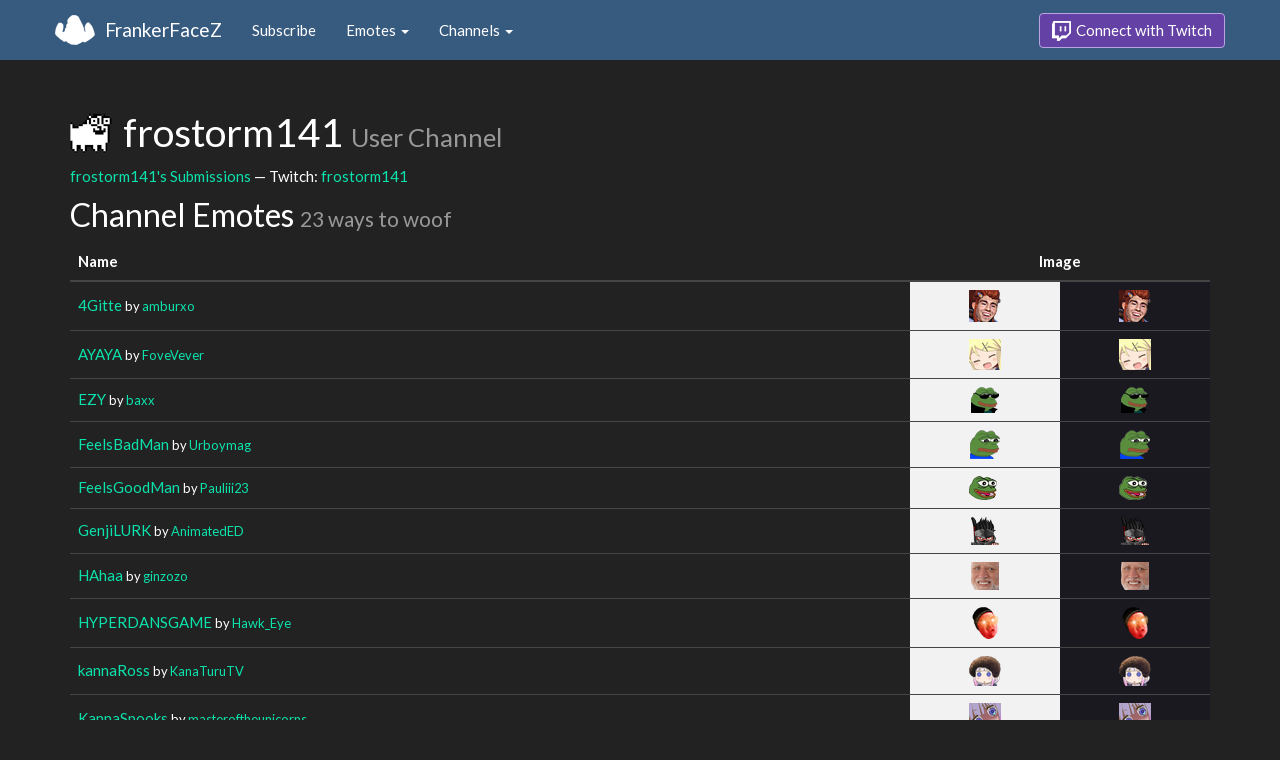

--- FILE ---
content_type: text/html; charset=utf-8
request_url: https://www.frankerfacez.com/channel/frostorm141
body_size: 3158
content:
<!DOCTYPE html>
<html>
  <head>

    <title>frostorm141 - FrankerFaceZ</title>
    <meta name="viewport" content="width=device-width, initial-scale=1.0">

<link rel="stylesheet" type="text/css" href="//www.frankerfacez.com/static/css/theme-darkly.css">
<link rel="stylesheet" type="text/css" href="/static/css/site.css">
<script>document.querySelector('html').classList.add('tw-dark');</script>

<link rel="stylesheet" href="/static/css/badge-wizard.css?_=1768665570.0">

<link rel="icon" type="image/png" sizes="192x192"  href="/static/images/favicon-192.png">
<link rel="icon" type="image/png" sizes="96x96" href="/static/images/favicon-96.png">
<link rel="icon" type="image/png" sizes="32x32" href="/static/images/favicon-32.png">
<link rel="icon" type="image/png" sizes="16x16" href="/static/images/favicon-16.png">

  </head>
  <body>
    
<nav class="navbar navbar-fixed-top navbar-default">
    <div class="container">
        <div class="navbar-header">
            <button type="button" class="navbar-toggle collapsed" data-toggle="collapse" data-target="#navbar" aria-expanded="false" aria-controls="navbar">
                <span class="sr-only">Toggle navigation</span>
                <span class="icon-bar"></span>
                <span class="icon-bar"></span>
                <span class="icon-bar"></span>
            </button>
            <a class="navbar-brand" href="/">FrankerFaceZ</a>
        </div>
        <div id="navbar" class="collapse navbar-collapse">
            <ul class="nav navbar-nav">
                


<li><a href="/subscribe">Subscribe</a></li>
<li class="dropdown">
    <a href="#" class="dropdown-toggle" data-toggle="dropdown" role="button" aria-expanded="false">
        Emotes <span class="caret"></span></a>
    <ul class="dropdown-menu">
        


<li><a href="/emoticons/submit">Submit New Emotes</a></li>
<li class="divider"></li>
<li><a href="/emoticons/">Public Library</a></li>
<li><a href="/emoticons/wall">Infinite Wall</a></li>
    </ul>
</li>
<li class="dropdown">
    <a href="#" class="dropdown-toggle" data-toggle="dropdown" role="button" aria-expanded="false">
        Channels <span class="caret"></span></a>
    <ul class="dropdown-menu">
        


<li><a href="/channels/">Channel Index</a></li>
<li class="divider"></li>
<li role="presentation" class="dropdown-header">Log In to see Channels</li>
    </ul>
</li>
            </ul>
            
            <ul class="nav navbar-nav navbar-right">
                

<li><a class="btn btn-twitch" href="/login"><span class="twitch-icon"></span> Connect with Twitch</a></li>
            </ul>
        </div>
    </div>
</nav>
    
<div class="container">

<div id="app"></div>

<div class="row">
    <div class="col-lg-12">
        <h1 id="channel" class="page-header"><img class="heading-avatar" src="https://cdn.frankerfacez.com/avatar/twitch/73112663">
            frostorm141
            <small>User Channel</small>
        </h1>
        <p><a href="/frostorm141/submissions">frostorm141's Submissions</a> &mdash; Twitch: <a href="http://www.twitch.tv/frostorm141">frostorm141</a>
        </p>
        <h2 id="emoticons" class="page-header">Channel Emotes <small>23 ways to woof</small></h2>
        <div class="table-responsive">
            <form id="emote-form">
            <table class="table table-hover emote-table text-center">
                <thead>
                    <tr>
                        <th>Name</th>
                        <th class="text-center" colspan="2">Image</th>
                    </tr>
                </thead>
                <tbody>
                    <tr>
                        <td class="emote-name text-left">
                            <a href="/emoticon/249850-4Gitte">4Gitte</a>
                            <small>by <a href="/amburxo/submissions">amburxo</a></small>
                        </td>
                        <td class="emoticon light">
<img class="emoticon" data-toggle="tooltip" width="32px" height="32px" style="width:32px;height:32px;None" src="https://cdn.frankerfacez.com/emoticon/249850/1" title="4Gitte" srcset="https://cdn.frankerfacez.com/emoticon/249850/1 1x, https://cdn.frankerfacez.com/emoticon/249850/2 2x, https://cdn.frankerfacez.com/emoticon/249850/4 4x"></td>
                        <td class="emoticon dark">
<img class="emoticon" data-toggle="tooltip" width="32px" height="32px" style="width:32px;height:32px;None" src="https://cdn.frankerfacez.com/emoticon/249850/1" title="4Gitte" srcset="https://cdn.frankerfacez.com/emoticon/249850/1 1x, https://cdn.frankerfacez.com/emoticon/249850/2 2x, https://cdn.frankerfacez.com/emoticon/249850/4 4x"></td>
                    </tr>
                    <tr>
                        <td class="emote-name text-left">
                            <a href="/emoticon/162146-AYAYA">AYAYA</a>
                            <small>by <a href="/fovevever/submissions">FoveVever</a></small>
                        </td>
                        <td class="emoticon light">
<img class="emoticon" data-toggle="tooltip" width="32px" height="31px" style="width:32px;height:31px;None" src="https://cdn.frankerfacez.com/emoticon/162146/1" title="AYAYA" srcset="https://cdn.frankerfacez.com/emoticon/162146/1 1x, https://cdn.frankerfacez.com/emoticon/162146/2 2x, https://cdn.frankerfacez.com/emoticon/162146/4 4x"></td>
                        <td class="emoticon dark">
<img class="emoticon" data-toggle="tooltip" width="32px" height="31px" style="width:32px;height:31px;None" src="https://cdn.frankerfacez.com/emoticon/162146/1" title="AYAYA" srcset="https://cdn.frankerfacez.com/emoticon/162146/1 1x, https://cdn.frankerfacez.com/emoticon/162146/2 2x, https://cdn.frankerfacez.com/emoticon/162146/4 4x"></td>
                    </tr>
                    <tr>
                        <td class="emote-name text-left">
                            <a href="/emoticon/185890-EZY">EZY</a>
                            <small>by <a href="/baxx/submissions">baxx</a></small>
                        </td>
                        <td class="emoticon light">
<img class="emoticon" data-toggle="tooltip" width="28px" height="26px" style="width:28px;height:26px;None" src="https://cdn.frankerfacez.com/emoticon/185890/1" title="EZY" srcset="https://cdn.frankerfacez.com/emoticon/185890/1 1x, https://cdn.frankerfacez.com/emoticon/185890/2 2x, https://cdn.frankerfacez.com/emoticon/185890/4 4x"></td>
                        <td class="emoticon dark">
<img class="emoticon" data-toggle="tooltip" width="28px" height="26px" style="width:28px;height:26px;None" src="https://cdn.frankerfacez.com/emoticon/185890/1" title="EZY" srcset="https://cdn.frankerfacez.com/emoticon/185890/1 1x, https://cdn.frankerfacez.com/emoticon/185890/2 2x, https://cdn.frankerfacez.com/emoticon/185890/4 4x"></td>
                    </tr>
                    <tr>
                        <td class="emote-name text-left">
                            <a href="/emoticon/33355-FeelsBadMan">FeelsBadMan</a>
                            <small>by <a href="/urboymag/submissions">Urboymag</a></small>
                        </td>
                        <td class="emoticon light">
<img class="emoticon" data-toggle="tooltip" width="30px" height="29px" style="width:30px;height:29px;None" src="https://cdn.frankerfacez.com/emoticon/33355/1" title="FeelsBadMan" srcset="https://cdn.frankerfacez.com/emoticon/33355/1 1x, https://cdn.frankerfacez.com/emoticon/33355/2 2x, https://cdn.frankerfacez.com/emoticon/33355/4 4x"></td>
                        <td class="emoticon dark">
<img class="emoticon" data-toggle="tooltip" width="30px" height="29px" style="width:30px;height:29px;None" src="https://cdn.frankerfacez.com/emoticon/33355/1" title="FeelsBadMan" srcset="https://cdn.frankerfacez.com/emoticon/33355/1 1x, https://cdn.frankerfacez.com/emoticon/33355/2 2x, https://cdn.frankerfacez.com/emoticon/33355/4 4x"></td>
                    </tr>
                    <tr>
                        <td class="emote-name text-left">
                            <a href="/emoticon/109777-FeelsGoodMan">FeelsGoodMan</a>
                            <small>by <a href="/pauliii23/submissions">Pauliii23</a></small>
                        </td>
                        <td class="emoticon light">
<img class="emoticon" data-toggle="tooltip" width="32px" height="24px" style="width:32px;height:24px;None" src="https://cdn.frankerfacez.com/emoticon/109777/1" title="FeelsGoodMan" srcset="https://cdn.frankerfacez.com/emoticon/109777/1 1x, https://cdn.frankerfacez.com/emoticon/109777/2 2x, https://cdn.frankerfacez.com/emoticon/109777/4 4x"></td>
                        <td class="emoticon dark">
<img class="emoticon" data-toggle="tooltip" width="32px" height="24px" style="width:32px;height:24px;None" src="https://cdn.frankerfacez.com/emoticon/109777/1" title="FeelsGoodMan" srcset="https://cdn.frankerfacez.com/emoticon/109777/1 1x, https://cdn.frankerfacez.com/emoticon/109777/2 2x, https://cdn.frankerfacez.com/emoticon/109777/4 4x"></td>
                    </tr>
                    <tr>
                        <td class="emote-name text-left">
                            <a href="/emoticon/265596-GenjiLURK">GenjiLURK</a>
                            <small>by <a href="/animateded/submissions">AnimatedED</a></small>
                        </td>
                        <td class="emoticon light">
<img class="emoticon" data-toggle="tooltip" width="28px" height="28px" style="width:28px;height:28px;None" src="https://cdn.frankerfacez.com/emoticon/265596/1" title="GenjiLURK" srcset="https://cdn.frankerfacez.com/emoticon/265596/1 1x, https://cdn.frankerfacez.com/emoticon/265596/2 2x, https://cdn.frankerfacez.com/emoticon/265596/4 4x"></td>
                        <td class="emoticon dark">
<img class="emoticon" data-toggle="tooltip" width="28px" height="28px" style="width:28px;height:28px;None" src="https://cdn.frankerfacez.com/emoticon/265596/1" title="GenjiLURK" srcset="https://cdn.frankerfacez.com/emoticon/265596/1 1x, https://cdn.frankerfacez.com/emoticon/265596/2 2x, https://cdn.frankerfacez.com/emoticon/265596/4 4x"></td>
                    </tr>
                    <tr>
                        <td class="emote-name text-left">
                            <a href="/emoticon/175963-HAhaa">HAhaa</a>
                            <small>by <a href="/ginzozo/submissions">ginzozo</a></small>
                        </td>
                        <td class="emoticon light">
<img class="emoticon" data-toggle="tooltip" width="28px" height="28px" style="width:28px;height:28px;None" src="https://cdn.frankerfacez.com/emoticon/175963/1" title="HAhaa" srcset="https://cdn.frankerfacez.com/emoticon/175963/1 1x, https://cdn.frankerfacez.com/emoticon/175963/2 2x, https://cdn.frankerfacez.com/emoticon/175963/4 4x"></td>
                        <td class="emoticon dark">
<img class="emoticon" data-toggle="tooltip" width="28px" height="28px" style="width:28px;height:28px;None" src="https://cdn.frankerfacez.com/emoticon/175963/1" title="HAhaa" srcset="https://cdn.frankerfacez.com/emoticon/175963/1 1x, https://cdn.frankerfacez.com/emoticon/175963/2 2x, https://cdn.frankerfacez.com/emoticon/175963/4 4x"></td>
                    </tr>
                    <tr>
                        <td class="emote-name text-left">
                            <a href="/emoticon/261915-HYPERDANSGAME">HYPERDANSGAME</a>
                            <small>by <a href="/hawk_eye/submissions">Hawk_Eye</a></small>
                        </td>
                        <td class="emoticon light">
<img class="emoticon" data-toggle="tooltip" width="26px" height="32px" style="width:26px;height:32px;None" src="https://cdn.frankerfacez.com/emoticon/261915/1" title="HYPERDANSGAME" srcset="https://cdn.frankerfacez.com/emoticon/261915/1 1x, https://cdn.frankerfacez.com/emoticon/261915/2 2x, https://cdn.frankerfacez.com/emoticon/261915/4 4x"></td>
                        <td class="emoticon dark">
<img class="emoticon" data-toggle="tooltip" width="26px" height="32px" style="width:26px;height:32px;None" src="https://cdn.frankerfacez.com/emoticon/261915/1" title="HYPERDANSGAME" srcset="https://cdn.frankerfacez.com/emoticon/261915/1 1x, https://cdn.frankerfacez.com/emoticon/261915/2 2x, https://cdn.frankerfacez.com/emoticon/261915/4 4x"></td>
                    </tr>
                    <tr>
                        <td class="emote-name text-left">
                            <a href="/emoticon/277834-kannaRoss">kannaRoss</a>
                            <small>by <a href="/kanaturutv/submissions">KanaTuruTV</a></small>
                        </td>
                        <td class="emoticon light">
<img class="emoticon" data-toggle="tooltip" width="32px" height="30px" style="width:32px;height:30px;None" src="https://cdn.frankerfacez.com/emoticon/277834/1" title="kannaRoss" srcset="https://cdn.frankerfacez.com/emoticon/277834/1 1x, https://cdn.frankerfacez.com/emoticon/277834/2 2x, https://cdn.frankerfacez.com/emoticon/277834/4 4x"></td>
                        <td class="emoticon dark">
<img class="emoticon" data-toggle="tooltip" width="32px" height="30px" style="width:32px;height:30px;None" src="https://cdn.frankerfacez.com/emoticon/277834/1" title="kannaRoss" srcset="https://cdn.frankerfacez.com/emoticon/277834/1 1x, https://cdn.frankerfacez.com/emoticon/277834/2 2x, https://cdn.frankerfacez.com/emoticon/277834/4 4x"></td>
                    </tr>
                    <tr>
                        <td class="emote-name text-left">
                            <a href="/emoticon/160438-KannaSpooks">KannaSpooks</a>
                            <small>by <a href="/masteroftheunicorns/submissions">masteroftheunicorns</a></small>
                        </td>
                        <td class="emoticon light">
<img class="emoticon" data-toggle="tooltip" width="32px" height="32px" style="width:32px;height:32px;None" src="https://cdn.frankerfacez.com/emoticon/160438/1" title="KannaSpooks" srcset="https://cdn.frankerfacez.com/emoticon/160438/1 1x, https://cdn.frankerfacez.com/emoticon/160438/2 2x, https://cdn.frankerfacez.com/emoticon/160438/4 4x"></td>
                        <td class="emoticon dark">
<img class="emoticon" data-toggle="tooltip" width="32px" height="32px" style="width:32px;height:32px;None" src="https://cdn.frankerfacez.com/emoticon/160438/1" title="KannaSpooks" srcset="https://cdn.frankerfacez.com/emoticon/160438/1 1x, https://cdn.frankerfacez.com/emoticon/160438/2 2x, https://cdn.frankerfacez.com/emoticon/160438/4 4x"></td>
                    </tr>
                    <tr>
                        <td class="emote-name text-left">
                            <a href="/emoticon/205817-McCREEE">McCREEE</a>
                            <small>by <a href="/myoots_tk/submissions">Myoots_tk</a></small>
                        </td>
                        <td class="emoticon light">
<img class="emoticon" data-toggle="tooltip" width="28px" height="28px" style="width:28px;height:28px;None" src="https://cdn.frankerfacez.com/emoticon/205817/1" title="McCREEE" srcset="https://cdn.frankerfacez.com/emoticon/205817/1 1x, https://cdn.frankerfacez.com/emoticon/205817/2 2x, https://cdn.frankerfacez.com/emoticon/205817/4 4x"></td>
                        <td class="emoticon dark">
<img class="emoticon" data-toggle="tooltip" width="28px" height="28px" style="width:28px;height:28px;None" src="https://cdn.frankerfacez.com/emoticon/205817/1" title="McCREEE" srcset="https://cdn.frankerfacez.com/emoticon/205817/1 1x, https://cdn.frankerfacez.com/emoticon/205817/2 2x, https://cdn.frankerfacez.com/emoticon/205817/4 4x"></td>
                    </tr>
                    <tr>
                        <td class="emote-name text-left">
                            <a href="/emoticon/183221-monkaGIGA">monkaGIGA</a>
                            <small>by <a href="/khltw/submissions">雷昂98 <span class="intl-login">(khltw)</span></a></small>
                        </td>
                        <td class="emoticon light">
<img class="emoticon" data-toggle="tooltip" width="28px" height="28px" style="width:28px;height:28px;None" src="https://cdn.frankerfacez.com/emoticon/183221/1" title="monkaGIGA" srcset="https://cdn.frankerfacez.com/emoticon/183221/1 1x, https://cdn.frankerfacez.com/emoticon/183221/2 2x, https://cdn.frankerfacez.com/emoticon/183221/4 4x"></td>
                        <td class="emoticon dark">
<img class="emoticon" data-toggle="tooltip" width="28px" height="28px" style="width:28px;height:28px;None" src="https://cdn.frankerfacez.com/emoticon/183221/1" title="monkaGIGA" srcset="https://cdn.frankerfacez.com/emoticon/183221/1 1x, https://cdn.frankerfacez.com/emoticon/183221/2 2x, https://cdn.frankerfacez.com/emoticon/183221/4 4x"></td>
                    </tr>
                    <tr>
                        <td class="emote-name text-left">
                            <a href="/emoticon/187256-monkaGun">monkaGun</a>
                            <small>by <a href="/devinisdead/submissions">DevinIsDead</a></small>
                        </td>
                        <td class="emoticon light">
<img class="emoticon" data-toggle="tooltip" width="28px" height="28px" style="width:28px;height:28px;None" src="https://cdn.frankerfacez.com/emoticon/187256/1" title="monkaGun" srcset="https://cdn.frankerfacez.com/emoticon/187256/1 1x, https://cdn.frankerfacez.com/emoticon/187256/2 2x, https://cdn.frankerfacez.com/emoticon/187256/4 4x"></td>
                        <td class="emoticon dark">
<img class="emoticon" data-toggle="tooltip" width="28px" height="28px" style="width:28px;height:28px;None" src="https://cdn.frankerfacez.com/emoticon/187256/1" title="monkaGun" srcset="https://cdn.frankerfacez.com/emoticon/187256/1 1x, https://cdn.frankerfacez.com/emoticon/187256/2 2x, https://cdn.frankerfacez.com/emoticon/187256/4 4x"></td>
                    </tr>
                    <tr>
                        <td class="emote-name text-left">
                            <a href="/emoticon/201362-monkaH">monkaH</a>
                            <small>by <a href="/auroreily/submissions">Auroreily</a></small>
                        </td>
                        <td class="emoticon light">
<img class="emoticon" data-toggle="tooltip" width="28px" height="28px" style="width:28px;height:28px;None" src="https://cdn.frankerfacez.com/emoticon/201362/1" title="monkaH" srcset="https://cdn.frankerfacez.com/emoticon/201362/1 1x, https://cdn.frankerfacez.com/emoticon/201362/2 2x, https://cdn.frankerfacez.com/emoticon/201362/4 4x"></td>
                        <td class="emoticon dark">
<img class="emoticon" data-toggle="tooltip" width="28px" height="28px" style="width:28px;height:28px;None" src="https://cdn.frankerfacez.com/emoticon/201362/1" title="monkaH" srcset="https://cdn.frankerfacez.com/emoticon/201362/1 1x, https://cdn.frankerfacez.com/emoticon/201362/2 2x, https://cdn.frankerfacez.com/emoticon/201362/4 4x"></td>
                    </tr>
                    <tr>
                        <td class="emote-name text-left">
                            <a href="/emoticon/273441-monkaHmm">monkaHmm</a>
                            <small>by <a href="/mellen/submissions">mellen</a></small>
                        </td>
                        <td class="emoticon light">
<img class="emoticon" data-toggle="tooltip" width="32px" height="32px" style="width:32px;height:32px;None" src="https://cdn.frankerfacez.com/emoticon/273441/1" title="monkaHmm" srcset="https://cdn.frankerfacez.com/emoticon/273441/1 1x, https://cdn.frankerfacez.com/emoticon/273441/2 2x, https://cdn.frankerfacez.com/emoticon/273441/4 4x"></td>
                        <td class="emoticon dark">
<img class="emoticon" data-toggle="tooltip" width="32px" height="32px" style="width:32px;height:32px;None" src="https://cdn.frankerfacez.com/emoticon/273441/1" title="monkaHmm" srcset="https://cdn.frankerfacez.com/emoticon/273441/1 1x, https://cdn.frankerfacez.com/emoticon/273441/2 2x, https://cdn.frankerfacez.com/emoticon/273441/4 4x"></td>
                    </tr>
                    <tr>
                        <td class="emote-name text-left">
                            <a href="/emoticon/157576-monkaMEGA">monkaMEGA</a>
                            <small>by <a href="/roguay/submissions">Roguay</a></small>
                        </td>
                        <td class="emoticon light">
<img class="emoticon" data-toggle="tooltip" width="28px" height="28px" style="width:28px;height:28px;None" src="https://cdn.frankerfacez.com/emoticon/157576/1" title="monkaMEGA" srcset="https://cdn.frankerfacez.com/emoticon/157576/1 1x, https://cdn.frankerfacez.com/emoticon/157576/2 2x, https://cdn.frankerfacez.com/emoticon/157576/4 4x"></td>
                        <td class="emoticon dark">
<img class="emoticon" data-toggle="tooltip" width="28px" height="28px" style="width:28px;height:28px;None" src="https://cdn.frankerfacez.com/emoticon/157576/1" title="monkaMEGA" srcset="https://cdn.frankerfacez.com/emoticon/157576/1 1x, https://cdn.frankerfacez.com/emoticon/157576/2 2x, https://cdn.frankerfacez.com/emoticon/157576/4 4x"></td>
                    </tr>
                    <tr>
                        <td class="emote-name text-left">
                            <a href="/emoticon/174267-monkaS">monkaS</a>
                            <small>by <a href="/brokecollegekid/submissions">BrokeCollegeKid</a></small>
                        </td>
                        <td class="emoticon light">
<img class="emoticon" data-toggle="tooltip" width="28px" height="28px" style="width:28px;height:28px;None" src="https://cdn.frankerfacez.com/emoticon/174267/1" title="monkaS" srcset="https://cdn.frankerfacez.com/emoticon/174267/1 1x, https://cdn.frankerfacez.com/emoticon/174267/2 2x, https://cdn.frankerfacez.com/emoticon/174267/4 4x"></td>
                        <td class="emoticon dark">
<img class="emoticon" data-toggle="tooltip" width="28px" height="28px" style="width:28px;height:28px;None" src="https://cdn.frankerfacez.com/emoticon/174267/1" title="monkaS" srcset="https://cdn.frankerfacez.com/emoticon/174267/1 1x, https://cdn.frankerfacez.com/emoticon/174267/2 2x, https://cdn.frankerfacez.com/emoticon/174267/4 4x"></td>
                    </tr>
                    <tr>
                        <td class="emote-name text-left">
                            <a href="/emoticon/281970-PepeHands">PepeHands</a>
                            <small>by <a href="/aninha_queen/submissions">Aninha_Queen</a></small>
                        </td>
                        <td class="emoticon light">
<img class="emoticon" data-toggle="tooltip" width="32px" height="32px" style="width:32px;height:32px;None" src="https://cdn.frankerfacez.com/emoticon/281970/1" title="PepeHands" srcset="https://cdn.frankerfacez.com/emoticon/281970/1 1x, https://cdn.frankerfacez.com/emoticon/281970/2 2x, https://cdn.frankerfacez.com/emoticon/281970/4 4x"></td>
                        <td class="emoticon dark">
<img class="emoticon" data-toggle="tooltip" width="32px" height="32px" style="width:32px;height:32px;None" src="https://cdn.frankerfacez.com/emoticon/281970/1" title="PepeHands" srcset="https://cdn.frankerfacez.com/emoticon/281970/1 1x, https://cdn.frankerfacez.com/emoticon/281970/2 2x, https://cdn.frankerfacez.com/emoticon/281970/4 4x"></td>
                    </tr>
                    <tr>
                        <td class="emote-name text-left">
                            <a href="/emoticon/210748-Pog">Pog</a>
                            <small>by <a href="/teyn/submissions">Teyn</a></small>
                        </td>
                        <td class="emoticon light">
<img class="emoticon" data-toggle="tooltip" width="28px" height="28px" style="width:28px;height:28px;None" src="https://cdn.frankerfacez.com/emoticon/210748/1" title="Pog" srcset="https://cdn.frankerfacez.com/emoticon/210748/1 1x, https://cdn.frankerfacez.com/emoticon/210748/2 2x, https://cdn.frankerfacez.com/emoticon/210748/4 4x"></td>
                        <td class="emoticon dark">
<img class="emoticon" data-toggle="tooltip" width="28px" height="28px" style="width:28px;height:28px;None" src="https://cdn.frankerfacez.com/emoticon/210748/1" title="Pog" srcset="https://cdn.frankerfacez.com/emoticon/210748/1 1x, https://cdn.frankerfacez.com/emoticon/210748/2 2x, https://cdn.frankerfacez.com/emoticon/210748/4 4x"></td>
                    </tr>
                    <tr>
                        <td class="emote-name text-left">
                            <a href="/emoticon/259306-POGGERS">POGGERS</a>
                            <small>by <a href="/mellen/submissions">mellen</a></small>
                        </td>
                        <td class="emoticon light">
<img class="emoticon" data-toggle="tooltip" width="32px" height="32px" style="width:32px;height:32px;None" src="https://cdn.frankerfacez.com/emoticon/259306/1" title="POGGERS" srcset="https://cdn.frankerfacez.com/emoticon/259306/1 1x, https://cdn.frankerfacez.com/emoticon/259306/2 2x, https://cdn.frankerfacez.com/emoticon/259306/4 4x"></td>
                        <td class="emoticon dark">
<img class="emoticon" data-toggle="tooltip" width="32px" height="32px" style="width:32px;height:32px;None" src="https://cdn.frankerfacez.com/emoticon/259306/1" title="POGGERS" srcset="https://cdn.frankerfacez.com/emoticon/259306/1 1x, https://cdn.frankerfacez.com/emoticon/259306/2 2x, https://cdn.frankerfacez.com/emoticon/259306/4 4x"></td>
                    </tr>
                    <tr>
                        <td class="emote-name text-left">
                            <a href="/emoticon/166440-Waitwhat">Waitwhat</a>
                            <small>by <a href="/dkarcade/submissions">DKarcade</a></small>
                        </td>
                        <td class="emoticon light">
<img class="emoticon" data-toggle="tooltip" width="28px" height="28px" style="width:28px;height:28px;None" src="https://cdn.frankerfacez.com/emoticon/166440/1" title="Waitwhat" srcset="https://cdn.frankerfacez.com/emoticon/166440/1 1x, https://cdn.frankerfacez.com/emoticon/166440/2 2x, https://cdn.frankerfacez.com/emoticon/166440/4 4x"></td>
                        <td class="emoticon dark">
<img class="emoticon" data-toggle="tooltip" width="28px" height="28px" style="width:28px;height:28px;None" src="https://cdn.frankerfacez.com/emoticon/166440/1" title="Waitwhat" srcset="https://cdn.frankerfacez.com/emoticon/166440/1 1x, https://cdn.frankerfacez.com/emoticon/166440/2 2x, https://cdn.frankerfacez.com/emoticon/166440/4 4x"></td>
                    </tr>
                    <tr>
                        <td class="emote-name text-left">
                            <a href="/emoticon/274197-WoweeH">WoweeH</a>
                            <small>by <a href="/induratize/submissions">induratize</a></small>
                        </td>
                        <td class="emoticon light">
<img class="emoticon" data-toggle="tooltip" width="32px" height="32px" style="width:32px;height:32px;None" src="https://cdn.frankerfacez.com/emoticon/274197/1" title="WoweeH" srcset="https://cdn.frankerfacez.com/emoticon/274197/1 1x, https://cdn.frankerfacez.com/emoticon/274197/2 2x, https://cdn.frankerfacez.com/emoticon/274197/4 4x"></td>
                        <td class="emoticon dark">
<img class="emoticon" data-toggle="tooltip" width="32px" height="32px" style="width:32px;height:32px;None" src="https://cdn.frankerfacez.com/emoticon/274197/1" title="WoweeH" srcset="https://cdn.frankerfacez.com/emoticon/274197/1 1x, https://cdn.frankerfacez.com/emoticon/274197/2 2x, https://cdn.frankerfacez.com/emoticon/274197/4 4x"></td>
                    </tr>
                    <tr>
                        <td class="emote-name text-left">
                            <a href="/emoticon/236305-Woweez">Woweez</a>
                            <small>by <a href="/thedomo314/submissions">TheDomo314</a></small>
                        </td>
                        <td class="emoticon light">
<img class="emoticon" data-toggle="tooltip" width="28px" height="27px" style="width:28px;height:27px;None" src="https://cdn.frankerfacez.com/emoticon/236305/1" title="Woweez" srcset="https://cdn.frankerfacez.com/emoticon/236305/1 1x, https://cdn.frankerfacez.com/emoticon/236305/2 2x, https://cdn.frankerfacez.com/emoticon/236305/4 4x"></td>
                        <td class="emoticon dark">
<img class="emoticon" data-toggle="tooltip" width="28px" height="27px" style="width:28px;height:27px;None" src="https://cdn.frankerfacez.com/emoticon/236305/1" title="Woweez" srcset="https://cdn.frankerfacez.com/emoticon/236305/1 1x, https://cdn.frankerfacez.com/emoticon/236305/2 2x, https://cdn.frankerfacez.com/emoticon/236305/4 4x"></td>
                    </tr>
                </tbody>
            </table>
            </form>
        </div>

        

        <div id="graph-container" class="hidden">
            <h2 class="page-header">Emote Usage</h2>
            <div id="graph"></div>
        </div>
    </div>
</div>

</div>

    

<footer class="footer">
    <div class="container">
        <p class="text-muted">
            &copy; 2025 Dan Salvato LLC
             - <a href="/contact">Contact</a> - <a href="https://api.frankerfacez.com/docs/">Developers</a> - <a href="https://discord.gg/UrAkGhT">Discord</a> - <a href="https://github.com/FrankerFaceZ">GitHub</a> - <a href="/privacy">Privacy Policy</a> - <a href="/terms">Terms</a>
        </p>
    </div>
</footer>
    <script src="//cdnjs.cloudflare.com/ajax/libs/jquery/1.12.4/jquery.min.js"></script>
    <script src="//cdnjs.cloudflare.com/ajax/libs/twitter-bootstrap/3.3.6/js/bootstrap.min.js"></script>
<script type="text/javascript">document.body.dataset.theme = "darkly";</script>
<script src="/static/js/site.js?_=1768665570.0"></script>

<script>
  (function(i,s,o,g,r,a,m){i['GoogleAnalyticsObject']=r;i[r]=i[r]||function(){
  (i[r].q=i[r].q||[]).push(arguments)},i[r].l=1*new Date();a=s.createElement(o),
  m=s.getElementsByTagName(o)[0];a.async=1;a.src=g;m.parentNode.insertBefore(a,m)
  })(window,document,'script','//www.google-analytics.com/analytics.js','ga');
  ga('create', "UA-41626056-1", "frankerfacez.com");
  ga('send', 'pageview');
</script>

<script>window.ffz_dark=true;window.usage_url = "https://api.frankerfacez.com/v1/room_usage/hourly/frostorm141";</script>
<script src="//code.highcharts.com/stock/highstock.js"></script>
<script src="/static/js/chart.js"></script>

  </body>
</html>
